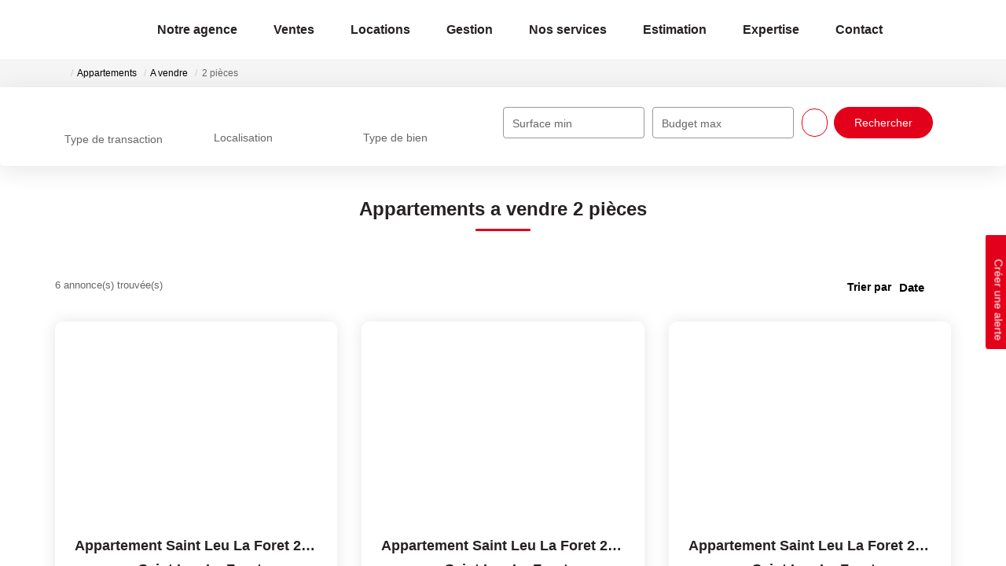

--- FILE ---
content_type: text/html; charset=UTF-8
request_url: https://www.fsimmobilier.com/type_bien/3-33-28/2-pieces.html
body_size: 2337
content:
<!DOCTYPE html>
<html lang="en">
<head>
    <meta charset="utf-8">
    <meta name="viewport" content="width=device-width, initial-scale=1">
    <title></title>
    <style>
        body {
            font-family: "Arial";
        }
    </style>
    <script type="text/javascript">
    window.awsWafCookieDomainList = [];
    window.gokuProps = {
"key":"AQIDAHjcYu/GjX+QlghicBgQ/7bFaQZ+m5FKCMDnO+vTbNg96AEk1l2IgJ5g5XrjpedLJuHZAAAAfjB8BgkqhkiG9w0BBwagbzBtAgEAMGgGCSqGSIb3DQEHATAeBglghkgBZQMEAS4wEQQMpQMgpzd+z5+gfurlAgEQgDuh1mEkOduDOe+xZml64wyFW/3f6PagvXQcN++zQ35E9r2o6NTYhXtLabQHh5l+IZrSHihGDiwXU2MGfg==",
          "iv":"CgAEPSLpcQAABXov",
          "context":"42GE2zvxuq72d+y1mkm+B/JnSRtvmRiuWJNL8g54O1kXdVdipKIJSIb1ij1qqNJzO1a+Cu2eti0g3AdliR55MvYyiIDxIxg2bSluN7f2ELiT7Cr7MlwLGbcsdSKX3+MQ2vnv3GvVbTP7KM2XQdLCSXbWzPcAKvBOUxXLo0IPpgunD0ZEcFq+KdgabAAY7PzZA8y/Dl0wz1A3liFq0BckHUI4b170TXxchyS78NGp2RgP619nI5BZICt+IkdogRh0D4Rb1H1Wsms5WVOXprS8oKjUD0VhBAI/ovXPBxVfg+CurzEyzC8IHFN4fSorSsfIssVX8NJEMMtBVYujT71q+elYWtjmhIu0HBt+WmLK8+bLJe23+JaXNss1p1wlYyRxp4SP5P1Z+8P7STUgbcJQ67AYrolIcdGJhKPFwEC30BS4aqcy/jyaRiWFjxH0mu3E7XNaoonWsOJzzCFgRVkZIFDts0p6rPwKhdi2aLX/47uqlXjvWiHtMUckqUI1hn5KrH7bdH6S9L0LSCk8g7YDlof+EGrhtSLWQ6nR/xSH6slSZNYbW3BvLEOYVdt+I6TdCNjQBTisw/HY7rQUR0jlqAqeK3OXJ5ExIGRV/BzHNjpuoIBKVfv5s79j4XiUUEz4VruVcH7/4wJtMTnZbJctcMqqJuxAIL/qEFF0ZTre/gfu5my8ilpC/A7dUyjd2Z+H1kv0RPd96nY32nWX6BznuLHPsNtWbnqiQWfayP9xhbu4fioDv9Z4zHZLY4ftTJeG4svwF/ZIhmoOI6lYEUROqBkz4sPaFxcYTDvys5afpmA="
};
    </script>
    <script src="https://7813e45193b3.47e58bb0.eu-west-3.token.awswaf.com/7813e45193b3/28fa1170bc90/1cc501575660/challenge.js"></script>
</head>
<body>
    <div id="challenge-container"></div>
    <script type="text/javascript">
        AwsWafIntegration.saveReferrer();
        AwsWafIntegration.checkForceRefresh().then((forceRefresh) => {
            if (forceRefresh) {
                AwsWafIntegration.forceRefreshToken().then(() => {
                    window.location.reload(true);
                });
            } else {
                AwsWafIntegration.getToken().then(() => {
                    window.location.reload(true);
                });
            }
        });
    </script>
    <noscript>
        <h1>JavaScript is disabled</h1>
        In order to continue, we need to verify that you're not a robot.
        This requires JavaScript. Enable JavaScript and then reload the page.
    </noscript>
</body>
</html>